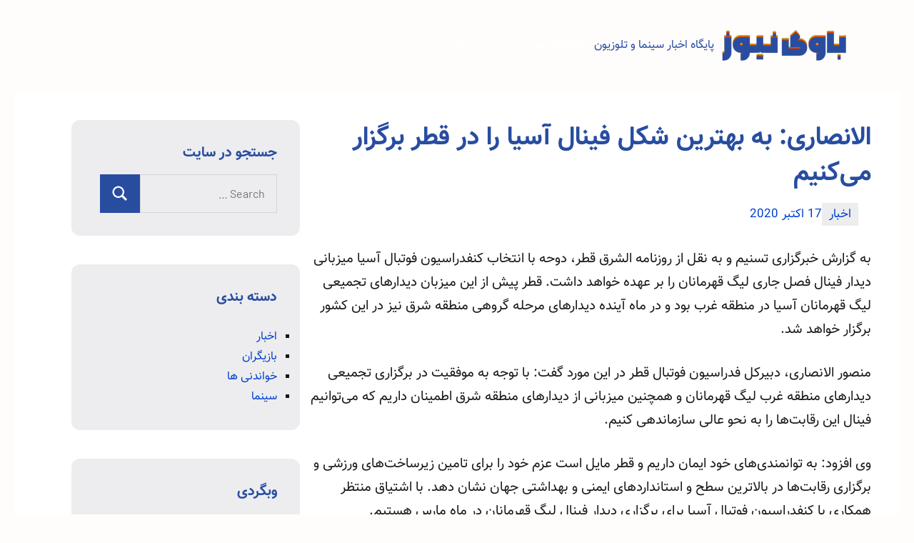

--- FILE ---
content_type: text/html; charset=UTF-8
request_url: https://www.bavi-news.ir/news/%D8%A7%D9%84%D8%A7%D9%86%D8%B5%D8%A7%D8%B1%DB%8C-%D8%A8%D9%87-%D8%A8%D9%87%D8%AA%D8%B1%DB%8C%D9%86-%D8%B4%DA%A9%D9%84-%D9%81%DB%8C%D9%86%D8%A7%D9%84-%D8%A2%D8%B3%DB%8C%D8%A7-%D8%B1%D8%A7-%D8%AF%D8%B1/
body_size: 12903
content:
<!DOCTYPE html>
<html dir="rtl" lang="fa-IR" prefix="og: https://ogp.me/ns#">

<head>
<meta charset="UTF-8">
<meta name="viewport" content="width=device-width, initial-scale=1">
<link rel="profile" href="http://gmpg.org/xfn/11">

    <style>
        #wpadminbar #wp-admin-bar-p404_free_top_button .ab-icon:before {
            content: "\f103";
            color: red;
            top: 2px;
        }
    </style>

<!-- بهینه‌سازی موتور جستجو توسط Rank Math - https://rankmath.com/ -->
<title>الانصاری: به بهترین شکل فینال آسیا را در قطر برگزار می‌کنیم</title>
<meta name="description" content="به گزارش خبرگزاری تسنیم و به نقل از روزنامه الشرق قطر، دوحه با انتخاب کنفدراسیون فوتبال آسیا میزبانی دیدار فینال فصل جاری لیگ قهرمانان را بر عهده خواهد داشت."/>
<meta name="robots" content="follow, index, max-snippet:-1, max-video-preview:-1, max-image-preview:large"/>
<link rel="canonical" href="https://www.bavi-news.ir/news/%d8%a7%d9%84%d8%a7%d9%86%d8%b5%d8%a7%d8%b1%db%8c-%d8%a8%d9%87-%d8%a8%d9%87%d8%aa%d8%b1%db%8c%d9%86-%d8%b4%da%a9%d9%84-%d9%81%db%8c%d9%86%d8%a7%d9%84-%d8%a2%d8%b3%db%8c%d8%a7-%d8%b1%d8%a7-%d8%af%d8%b1/" />
<meta property="og:locale" content="fa_IR" />
<meta property="og:type" content="article" />
<meta property="og:title" content="الانصاری: به بهترین شکل فینال آسیا را در قطر برگزار می‌کنیم" />
<meta property="og:description" content="به گزارش خبرگزاری تسنیم و به نقل از روزنامه الشرق قطر، دوحه با انتخاب کنفدراسیون فوتبال آسیا میزبانی دیدار فینال فصل جاری لیگ قهرمانان را بر عهده خواهد داشت." />
<meta property="og:url" content="https://www.bavi-news.ir/news/%d8%a7%d9%84%d8%a7%d9%86%d8%b5%d8%a7%d8%b1%db%8c-%d8%a8%d9%87-%d8%a8%d9%87%d8%aa%d8%b1%db%8c%d9%86-%d8%b4%da%a9%d9%84-%d9%81%db%8c%d9%86%d8%a7%d9%84-%d8%a2%d8%b3%db%8c%d8%a7-%d8%b1%d8%a7-%d8%af%d8%b1/" />
<meta property="og:site_name" content="باوی نیوز" />
<meta property="article:section" content="اخبار" />
<meta property="article:published_time" content="2020-10-17T10:00:05+03:30" />
<meta name="twitter:card" content="summary_large_image" />
<meta name="twitter:title" content="الانصاری: به بهترین شکل فینال آسیا را در قطر برگزار می‌کنیم" />
<meta name="twitter:description" content="به گزارش خبرگزاری تسنیم و به نقل از روزنامه الشرق قطر، دوحه با انتخاب کنفدراسیون فوتبال آسیا میزبانی دیدار فینال فصل جاری لیگ قهرمانان را بر عهده خواهد داشت." />
<meta name="twitter:label1" content="نویسنده" />
<meta name="twitter:data1" content="bavinews" />
<meta name="twitter:label2" content="زمان خواندن" />
<meta name="twitter:data2" content="1 دقیقه" />
<script type="application/ld+json" class="rank-math-schema">{"@context":"https://schema.org","@graph":[{"@type":["Person","Organization"],"@id":"https://www.bavi-news.ir/#person","name":"bavinews","logo":{"@type":"ImageObject","@id":"https://www.bavi-news.ir/#logo","url":"http://www.bavi-news.ir/wp-content/uploads/2021/03/bavi-logo.png","contentUrl":"http://www.bavi-news.ir/wp-content/uploads/2021/03/bavi-logo.png","caption":"\u0628\u0627\u0648\u06cc \u0646\u06cc\u0648\u0632","inLanguage":"fa-IR","width":"200","height":"64"},"image":{"@type":"ImageObject","@id":"https://www.bavi-news.ir/#logo","url":"http://www.bavi-news.ir/wp-content/uploads/2021/03/bavi-logo.png","contentUrl":"http://www.bavi-news.ir/wp-content/uploads/2021/03/bavi-logo.png","caption":"\u0628\u0627\u0648\u06cc \u0646\u06cc\u0648\u0632","inLanguage":"fa-IR","width":"200","height":"64"}},{"@type":"WebSite","@id":"https://www.bavi-news.ir/#website","url":"https://www.bavi-news.ir","name":"\u0628\u0627\u0648\u06cc \u0646\u06cc\u0648\u0632","publisher":{"@id":"https://www.bavi-news.ir/#person"},"inLanguage":"fa-IR"},{"@type":"BreadcrumbList","@id":"https://www.bavi-news.ir/news/%d8%a7%d9%84%d8%a7%d9%86%d8%b5%d8%a7%d8%b1%db%8c-%d8%a8%d9%87-%d8%a8%d9%87%d8%aa%d8%b1%db%8c%d9%86-%d8%b4%da%a9%d9%84-%d9%81%db%8c%d9%86%d8%a7%d9%84-%d8%a2%d8%b3%db%8c%d8%a7-%d8%b1%d8%a7-%d8%af%d8%b1/#breadcrumb","itemListElement":[{"@type":"ListItem","position":"1","item":{"@id":"https://www.bavi-news.ir","name":"\u062e\u0627\u0646\u0647"}},{"@type":"ListItem","position":"2","item":{"@id":"https://www.bavi-news.ir/news/%d8%a7%d9%84%d8%a7%d9%86%d8%b5%d8%a7%d8%b1%db%8c-%d8%a8%d9%87-%d8%a8%d9%87%d8%aa%d8%b1%db%8c%d9%86-%d8%b4%da%a9%d9%84-%d9%81%db%8c%d9%86%d8%a7%d9%84-%d8%a2%d8%b3%db%8c%d8%a7-%d8%b1%d8%a7-%d8%af%d8%b1/","name":"\u0627\u0644\u0627\u0646\u0635\u0627\u0631\u06cc: \u0628\u0647 \u0628\u0647\u062a\u0631\u06cc\u0646 \u0634\u06a9\u0644 \u0641\u06cc\u0646\u0627\u0644 \u0622\u0633\u06cc\u0627 \u0631\u0627 \u062f\u0631 \u0642\u0637\u0631 \u0628\u0631\u06af\u0632\u0627\u0631 \u0645\u06cc\u200c\u06a9\u0646\u06cc\u0645"}}]},{"@type":"WebPage","@id":"https://www.bavi-news.ir/news/%d8%a7%d9%84%d8%a7%d9%86%d8%b5%d8%a7%d8%b1%db%8c-%d8%a8%d9%87-%d8%a8%d9%87%d8%aa%d8%b1%db%8c%d9%86-%d8%b4%da%a9%d9%84-%d9%81%db%8c%d9%86%d8%a7%d9%84-%d8%a2%d8%b3%db%8c%d8%a7-%d8%b1%d8%a7-%d8%af%d8%b1/#webpage","url":"https://www.bavi-news.ir/news/%d8%a7%d9%84%d8%a7%d9%86%d8%b5%d8%a7%d8%b1%db%8c-%d8%a8%d9%87-%d8%a8%d9%87%d8%aa%d8%b1%db%8c%d9%86-%d8%b4%da%a9%d9%84-%d9%81%db%8c%d9%86%d8%a7%d9%84-%d8%a2%d8%b3%db%8c%d8%a7-%d8%b1%d8%a7-%d8%af%d8%b1/","name":"\u0627\u0644\u0627\u0646\u0635\u0627\u0631\u06cc: \u0628\u0647 \u0628\u0647\u062a\u0631\u06cc\u0646 \u0634\u06a9\u0644 \u0641\u06cc\u0646\u0627\u0644 \u0622\u0633\u06cc\u0627 \u0631\u0627 \u062f\u0631 \u0642\u0637\u0631 \u0628\u0631\u06af\u0632\u0627\u0631 \u0645\u06cc\u200c\u06a9\u0646\u06cc\u0645","datePublished":"2020-10-17T10:00:05+03:30","dateModified":"2020-10-17T10:00:05+03:30","isPartOf":{"@id":"https://www.bavi-news.ir/#website"},"inLanguage":"fa-IR","breadcrumb":{"@id":"https://www.bavi-news.ir/news/%d8%a7%d9%84%d8%a7%d9%86%d8%b5%d8%a7%d8%b1%db%8c-%d8%a8%d9%87-%d8%a8%d9%87%d8%aa%d8%b1%db%8c%d9%86-%d8%b4%da%a9%d9%84-%d9%81%db%8c%d9%86%d8%a7%d9%84-%d8%a2%d8%b3%db%8c%d8%a7-%d8%b1%d8%a7-%d8%af%d8%b1/#breadcrumb"}},{"@type":"Person","@id":"https://www.bavi-news.ir/news/%d8%a7%d9%84%d8%a7%d9%86%d8%b5%d8%a7%d8%b1%db%8c-%d8%a8%d9%87-%d8%a8%d9%87%d8%aa%d8%b1%db%8c%d9%86-%d8%b4%da%a9%d9%84-%d9%81%db%8c%d9%86%d8%a7%d9%84-%d8%a2%d8%b3%db%8c%d8%a7-%d8%b1%d8%a7-%d8%af%d8%b1/#author","name":"bavinews","image":{"@type":"ImageObject","@id":"https://secure.gravatar.com/avatar/be8096a25720434e7e7d3f533c16b4af54971b2d85257aeea411291a5b4bbd68?s=96&amp;d=mm&amp;r=g","url":"https://secure.gravatar.com/avatar/be8096a25720434e7e7d3f533c16b4af54971b2d85257aeea411291a5b4bbd68?s=96&amp;d=mm&amp;r=g","caption":"bavinews","inLanguage":"fa-IR"},"sameAs":["http://bavi-news.ir"]},{"@type":"BlogPosting","headline":"\u0627\u0644\u0627\u0646\u0635\u0627\u0631\u06cc: \u0628\u0647 \u0628\u0647\u062a\u0631\u06cc\u0646 \u0634\u06a9\u0644 \u0641\u06cc\u0646\u0627\u0644 \u0622\u0633\u06cc\u0627 \u0631\u0627 \u062f\u0631 \u0642\u0637\u0631 \u0628\u0631\u06af\u0632\u0627\u0631 \u0645\u06cc\u200c\u06a9\u0646\u06cc\u0645","datePublished":"2020-10-17T10:00:05+03:30","dateModified":"2020-10-17T10:00:05+03:30","author":{"@id":"https://www.bavi-news.ir/news/%d8%a7%d9%84%d8%a7%d9%86%d8%b5%d8%a7%d8%b1%db%8c-%d8%a8%d9%87-%d8%a8%d9%87%d8%aa%d8%b1%db%8c%d9%86-%d8%b4%da%a9%d9%84-%d9%81%db%8c%d9%86%d8%a7%d9%84-%d8%a2%d8%b3%db%8c%d8%a7-%d8%b1%d8%a7-%d8%af%d8%b1/#author","name":"bavinews"},"publisher":{"@id":"https://www.bavi-news.ir/#person"},"description":"\u0628\u0647 \u06af\u0632\u0627\u0631\u0634 \u062e\u0628\u0631\u06af\u0632\u0627\u0631\u06cc \u062a\u0633\u0646\u06cc\u0645 \u0648 \u0628\u0647 \u0646\u0642\u0644 \u0627\u0632 \u0631\u0648\u0632\u0646\u0627\u0645\u0647 \u0627\u0644\u0634\u0631\u0642 \u0642\u0637\u0631\u060c \u062f\u0648\u062d\u0647 \u0628\u0627 \u0627\u0646\u062a\u062e\u0627\u0628 \u06a9\u0646\u0641\u062f\u0631\u0627\u0633\u06cc\u0648\u0646 \u0641\u0648\u062a\u0628\u0627\u0644 \u0622\u0633\u06cc\u0627 \u0645\u06cc\u0632\u0628\u0627\u0646\u06cc \u062f\u06cc\u062f\u0627\u0631 \u0641\u06cc\u0646\u0627\u0644 \u0641\u0635\u0644 \u062c\u0627\u0631\u06cc \u0644\u06cc\u06af \u0642\u0647\u0631\u0645\u0627\u0646\u0627\u0646 \u0631\u0627 \u0628\u0631 \u0639\u0647\u062f\u0647 \u062e\u0648\u0627\u0647\u062f \u062f\u0627\u0634\u062a.","name":"\u0627\u0644\u0627\u0646\u0635\u0627\u0631\u06cc: \u0628\u0647 \u0628\u0647\u062a\u0631\u06cc\u0646 \u0634\u06a9\u0644 \u0641\u06cc\u0646\u0627\u0644 \u0622\u0633\u06cc\u0627 \u0631\u0627 \u062f\u0631 \u0642\u0637\u0631 \u0628\u0631\u06af\u0632\u0627\u0631 \u0645\u06cc\u200c\u06a9\u0646\u06cc\u0645","@id":"https://www.bavi-news.ir/news/%d8%a7%d9%84%d8%a7%d9%86%d8%b5%d8%a7%d8%b1%db%8c-%d8%a8%d9%87-%d8%a8%d9%87%d8%aa%d8%b1%db%8c%d9%86-%d8%b4%da%a9%d9%84-%d9%81%db%8c%d9%86%d8%a7%d9%84-%d8%a2%d8%b3%db%8c%d8%a7-%d8%b1%d8%a7-%d8%af%d8%b1/#richSnippet","isPartOf":{"@id":"https://www.bavi-news.ir/news/%d8%a7%d9%84%d8%a7%d9%86%d8%b5%d8%a7%d8%b1%db%8c-%d8%a8%d9%87-%d8%a8%d9%87%d8%aa%d8%b1%db%8c%d9%86-%d8%b4%da%a9%d9%84-%d9%81%db%8c%d9%86%d8%a7%d9%84-%d8%a2%d8%b3%db%8c%d8%a7-%d8%b1%d8%a7-%d8%af%d8%b1/#webpage"},"inLanguage":"fa-IR","mainEntityOfPage":{"@id":"https://www.bavi-news.ir/news/%d8%a7%d9%84%d8%a7%d9%86%d8%b5%d8%a7%d8%b1%db%8c-%d8%a8%d9%87-%d8%a8%d9%87%d8%aa%d8%b1%db%8c%d9%86-%d8%b4%da%a9%d9%84-%d9%81%db%8c%d9%86%d8%a7%d9%84-%d8%a2%d8%b3%db%8c%d8%a7-%d8%b1%d8%a7-%d8%af%d8%b1/#webpage"}}]}</script>
<!-- /افزونه سئو ورپرس Rank Math -->

<link rel="alternate" type="application/rss+xml" title="باوی نیوز &raquo; خوراک" href="https://www.bavi-news.ir/feed/" />
<link rel="alternate" type="application/rss+xml" title="باوی نیوز &raquo; خوراک دیدگاه‌ها" href="https://www.bavi-news.ir/comments/feed/" />
<link rel="alternate" title="oEmbed (JSON)" type="application/json+oembed" href="https://www.bavi-news.ir/wp-json/oembed/1.0/embed?url=https%3A%2F%2Fwww.bavi-news.ir%2Fnews%2F%25d8%25a7%25d9%2584%25d8%25a7%25d9%2586%25d8%25b5%25d8%25a7%25d8%25b1%25db%258c-%25d8%25a8%25d9%2587-%25d8%25a8%25d9%2587%25d8%25aa%25d8%25b1%25db%258c%25d9%2586-%25d8%25b4%25da%25a9%25d9%2584-%25d9%2581%25db%258c%25d9%2586%25d8%25a7%25d9%2584-%25d8%25a2%25d8%25b3%25db%258c%25d8%25a7-%25d8%25b1%25d8%25a7-%25d8%25af%25d8%25b1%2F" />
<link rel="alternate" title="oEmbed (XML)" type="text/xml+oembed" href="https://www.bavi-news.ir/wp-json/oembed/1.0/embed?url=https%3A%2F%2Fwww.bavi-news.ir%2Fnews%2F%25d8%25a7%25d9%2584%25d8%25a7%25d9%2586%25d8%25b5%25d8%25a7%25d8%25b1%25db%258c-%25d8%25a8%25d9%2587-%25d8%25a8%25d9%2587%25d8%25aa%25d8%25b1%25db%258c%25d9%2586-%25d8%25b4%25da%25a9%25d9%2584-%25d9%2581%25db%258c%25d9%2586%25d8%25a7%25d9%2584-%25d8%25a2%25d8%25b3%25db%258c%25d8%25a7-%25d8%25b1%25d8%25a7-%25d8%25af%25d8%25b1%2F&#038;format=xml" />
<style id='wp-img-auto-sizes-contain-inline-css' type='text/css'>
img:is([sizes=auto i],[sizes^="auto," i]){contain-intrinsic-size:3000px 1500px}
/*# sourceURL=wp-img-auto-sizes-contain-inline-css */
</style>
<link rel='stylesheet' id='occasio-theme-fonts-css' href='https://www.bavi-news.ir/wp-content/fonts/0069d9f013e43f287e3256fb409787c1.css?ver=20201110' type='text/css' media='all' />
<style id='wp-emoji-styles-inline-css' type='text/css'>

	img.wp-smiley, img.emoji {
		display: inline !important;
		border: none !important;
		box-shadow: none !important;
		height: 1em !important;
		width: 1em !important;
		margin: 0 0.07em !important;
		vertical-align: -0.1em !important;
		background: none !important;
		padding: 0 !important;
	}
/*# sourceURL=wp-emoji-styles-inline-css */
</style>
<style id='wp-block-library-inline-css' type='text/css'>
:root{--wp-block-synced-color:#7a00df;--wp-block-synced-color--rgb:122,0,223;--wp-bound-block-color:var(--wp-block-synced-color);--wp-editor-canvas-background:#ddd;--wp-admin-theme-color:#007cba;--wp-admin-theme-color--rgb:0,124,186;--wp-admin-theme-color-darker-10:#006ba1;--wp-admin-theme-color-darker-10--rgb:0,107,160.5;--wp-admin-theme-color-darker-20:#005a87;--wp-admin-theme-color-darker-20--rgb:0,90,135;--wp-admin-border-width-focus:2px}@media (min-resolution:192dpi){:root{--wp-admin-border-width-focus:1.5px}}.wp-element-button{cursor:pointer}:root .has-very-light-gray-background-color{background-color:#eee}:root .has-very-dark-gray-background-color{background-color:#313131}:root .has-very-light-gray-color{color:#eee}:root .has-very-dark-gray-color{color:#313131}:root .has-vivid-green-cyan-to-vivid-cyan-blue-gradient-background{background:linear-gradient(135deg,#00d084,#0693e3)}:root .has-purple-crush-gradient-background{background:linear-gradient(135deg,#34e2e4,#4721fb 50%,#ab1dfe)}:root .has-hazy-dawn-gradient-background{background:linear-gradient(135deg,#faaca8,#dad0ec)}:root .has-subdued-olive-gradient-background{background:linear-gradient(135deg,#fafae1,#67a671)}:root .has-atomic-cream-gradient-background{background:linear-gradient(135deg,#fdd79a,#004a59)}:root .has-nightshade-gradient-background{background:linear-gradient(135deg,#330968,#31cdcf)}:root .has-midnight-gradient-background{background:linear-gradient(135deg,#020381,#2874fc)}:root{--wp--preset--font-size--normal:16px;--wp--preset--font-size--huge:42px}.has-regular-font-size{font-size:1em}.has-larger-font-size{font-size:2.625em}.has-normal-font-size{font-size:var(--wp--preset--font-size--normal)}.has-huge-font-size{font-size:var(--wp--preset--font-size--huge)}.has-text-align-center{text-align:center}.has-text-align-left{text-align:left}.has-text-align-right{text-align:right}.has-fit-text{white-space:nowrap!important}#end-resizable-editor-section{display:none}.aligncenter{clear:both}.items-justified-left{justify-content:flex-start}.items-justified-center{justify-content:center}.items-justified-right{justify-content:flex-end}.items-justified-space-between{justify-content:space-between}.screen-reader-text{border:0;clip-path:inset(50%);height:1px;margin:-1px;overflow:hidden;padding:0;position:absolute;width:1px;word-wrap:normal!important}.screen-reader-text:focus{background-color:#ddd;clip-path:none;color:#444;display:block;font-size:1em;height:auto;left:5px;line-height:normal;padding:15px 23px 14px;text-decoration:none;top:5px;width:auto;z-index:100000}html :where(.has-border-color){border-style:solid}html :where([style*=border-top-color]){border-top-style:solid}html :where([style*=border-right-color]){border-right-style:solid}html :where([style*=border-bottom-color]){border-bottom-style:solid}html :where([style*=border-left-color]){border-left-style:solid}html :where([style*=border-width]){border-style:solid}html :where([style*=border-top-width]){border-top-style:solid}html :where([style*=border-right-width]){border-right-style:solid}html :where([style*=border-bottom-width]){border-bottom-style:solid}html :where([style*=border-left-width]){border-left-style:solid}html :where(img[class*=wp-image-]){height:auto;max-width:100%}:where(figure){margin:0 0 1em}html :where(.is-position-sticky){--wp-admin--admin-bar--position-offset:var(--wp-admin--admin-bar--height,0px)}@media screen and (max-width:600px){html :where(.is-position-sticky){--wp-admin--admin-bar--position-offset:0px}}

/*# sourceURL=wp-block-library-inline-css */
</style><style id='global-styles-inline-css' type='text/css'>
:root{--wp--preset--aspect-ratio--square: 1;--wp--preset--aspect-ratio--4-3: 4/3;--wp--preset--aspect-ratio--3-4: 3/4;--wp--preset--aspect-ratio--3-2: 3/2;--wp--preset--aspect-ratio--2-3: 2/3;--wp--preset--aspect-ratio--16-9: 16/9;--wp--preset--aspect-ratio--9-16: 9/16;--wp--preset--color--black: #000000;--wp--preset--color--cyan-bluish-gray: #abb8c3;--wp--preset--color--white: #ffffff;--wp--preset--color--pale-pink: #f78da7;--wp--preset--color--vivid-red: #cf2e2e;--wp--preset--color--luminous-vivid-orange: #ff6900;--wp--preset--color--luminous-vivid-amber: #fcb900;--wp--preset--color--light-green-cyan: #7bdcb5;--wp--preset--color--vivid-green-cyan: #00d084;--wp--preset--color--pale-cyan-blue: #8ed1fc;--wp--preset--color--vivid-cyan-blue: #0693e3;--wp--preset--color--vivid-purple: #9b51e0;--wp--preset--color--primary: #2a4861;--wp--preset--color--secondary: #5d7b94;--wp--preset--color--tertiary: #90aec7;--wp--preset--color--accent: #60945d;--wp--preset--color--highlight: #915d94;--wp--preset--color--light-gray: #ededef;--wp--preset--color--gray: #84848f;--wp--preset--color--dark-gray: #24242f;--wp--preset--gradient--vivid-cyan-blue-to-vivid-purple: linear-gradient(135deg,rgb(6,147,227) 0%,rgb(155,81,224) 100%);--wp--preset--gradient--light-green-cyan-to-vivid-green-cyan: linear-gradient(135deg,rgb(122,220,180) 0%,rgb(0,208,130) 100%);--wp--preset--gradient--luminous-vivid-amber-to-luminous-vivid-orange: linear-gradient(135deg,rgb(252,185,0) 0%,rgb(255,105,0) 100%);--wp--preset--gradient--luminous-vivid-orange-to-vivid-red: linear-gradient(135deg,rgb(255,105,0) 0%,rgb(207,46,46) 100%);--wp--preset--gradient--very-light-gray-to-cyan-bluish-gray: linear-gradient(135deg,rgb(238,238,238) 0%,rgb(169,184,195) 100%);--wp--preset--gradient--cool-to-warm-spectrum: linear-gradient(135deg,rgb(74,234,220) 0%,rgb(151,120,209) 20%,rgb(207,42,186) 40%,rgb(238,44,130) 60%,rgb(251,105,98) 80%,rgb(254,248,76) 100%);--wp--preset--gradient--blush-light-purple: linear-gradient(135deg,rgb(255,206,236) 0%,rgb(152,150,240) 100%);--wp--preset--gradient--blush-bordeaux: linear-gradient(135deg,rgb(254,205,165) 0%,rgb(254,45,45) 50%,rgb(107,0,62) 100%);--wp--preset--gradient--luminous-dusk: linear-gradient(135deg,rgb(255,203,112) 0%,rgb(199,81,192) 50%,rgb(65,88,208) 100%);--wp--preset--gradient--pale-ocean: linear-gradient(135deg,rgb(255,245,203) 0%,rgb(182,227,212) 50%,rgb(51,167,181) 100%);--wp--preset--gradient--electric-grass: linear-gradient(135deg,rgb(202,248,128) 0%,rgb(113,206,126) 100%);--wp--preset--gradient--midnight: linear-gradient(135deg,rgb(2,3,129) 0%,rgb(40,116,252) 100%);--wp--preset--font-size--small: 16px;--wp--preset--font-size--medium: 24px;--wp--preset--font-size--large: 36px;--wp--preset--font-size--x-large: 42px;--wp--preset--font-size--extra-large: 48px;--wp--preset--font-size--huge: 64px;--wp--preset--spacing--20: 0.44rem;--wp--preset--spacing--30: 0.67rem;--wp--preset--spacing--40: 1rem;--wp--preset--spacing--50: 1.5rem;--wp--preset--spacing--60: 2.25rem;--wp--preset--spacing--70: 3.38rem;--wp--preset--spacing--80: 5.06rem;--wp--preset--shadow--natural: 6px 6px 9px rgba(0, 0, 0, 0.2);--wp--preset--shadow--deep: 12px 12px 50px rgba(0, 0, 0, 0.4);--wp--preset--shadow--sharp: 6px 6px 0px rgba(0, 0, 0, 0.2);--wp--preset--shadow--outlined: 6px 6px 0px -3px rgb(255, 255, 255), 6px 6px rgb(0, 0, 0);--wp--preset--shadow--crisp: 6px 6px 0px rgb(0, 0, 0);}:where(.is-layout-flex){gap: 0.5em;}:where(.is-layout-grid){gap: 0.5em;}body .is-layout-flex{display: flex;}.is-layout-flex{flex-wrap: wrap;align-items: center;}.is-layout-flex > :is(*, div){margin: 0;}body .is-layout-grid{display: grid;}.is-layout-grid > :is(*, div){margin: 0;}:where(.wp-block-columns.is-layout-flex){gap: 2em;}:where(.wp-block-columns.is-layout-grid){gap: 2em;}:where(.wp-block-post-template.is-layout-flex){gap: 1.25em;}:where(.wp-block-post-template.is-layout-grid){gap: 1.25em;}.has-black-color{color: var(--wp--preset--color--black) !important;}.has-cyan-bluish-gray-color{color: var(--wp--preset--color--cyan-bluish-gray) !important;}.has-white-color{color: var(--wp--preset--color--white) !important;}.has-pale-pink-color{color: var(--wp--preset--color--pale-pink) !important;}.has-vivid-red-color{color: var(--wp--preset--color--vivid-red) !important;}.has-luminous-vivid-orange-color{color: var(--wp--preset--color--luminous-vivid-orange) !important;}.has-luminous-vivid-amber-color{color: var(--wp--preset--color--luminous-vivid-amber) !important;}.has-light-green-cyan-color{color: var(--wp--preset--color--light-green-cyan) !important;}.has-vivid-green-cyan-color{color: var(--wp--preset--color--vivid-green-cyan) !important;}.has-pale-cyan-blue-color{color: var(--wp--preset--color--pale-cyan-blue) !important;}.has-vivid-cyan-blue-color{color: var(--wp--preset--color--vivid-cyan-blue) !important;}.has-vivid-purple-color{color: var(--wp--preset--color--vivid-purple) !important;}.has-black-background-color{background-color: var(--wp--preset--color--black) !important;}.has-cyan-bluish-gray-background-color{background-color: var(--wp--preset--color--cyan-bluish-gray) !important;}.has-white-background-color{background-color: var(--wp--preset--color--white) !important;}.has-pale-pink-background-color{background-color: var(--wp--preset--color--pale-pink) !important;}.has-vivid-red-background-color{background-color: var(--wp--preset--color--vivid-red) !important;}.has-luminous-vivid-orange-background-color{background-color: var(--wp--preset--color--luminous-vivid-orange) !important;}.has-luminous-vivid-amber-background-color{background-color: var(--wp--preset--color--luminous-vivid-amber) !important;}.has-light-green-cyan-background-color{background-color: var(--wp--preset--color--light-green-cyan) !important;}.has-vivid-green-cyan-background-color{background-color: var(--wp--preset--color--vivid-green-cyan) !important;}.has-pale-cyan-blue-background-color{background-color: var(--wp--preset--color--pale-cyan-blue) !important;}.has-vivid-cyan-blue-background-color{background-color: var(--wp--preset--color--vivid-cyan-blue) !important;}.has-vivid-purple-background-color{background-color: var(--wp--preset--color--vivid-purple) !important;}.has-black-border-color{border-color: var(--wp--preset--color--black) !important;}.has-cyan-bluish-gray-border-color{border-color: var(--wp--preset--color--cyan-bluish-gray) !important;}.has-white-border-color{border-color: var(--wp--preset--color--white) !important;}.has-pale-pink-border-color{border-color: var(--wp--preset--color--pale-pink) !important;}.has-vivid-red-border-color{border-color: var(--wp--preset--color--vivid-red) !important;}.has-luminous-vivid-orange-border-color{border-color: var(--wp--preset--color--luminous-vivid-orange) !important;}.has-luminous-vivid-amber-border-color{border-color: var(--wp--preset--color--luminous-vivid-amber) !important;}.has-light-green-cyan-border-color{border-color: var(--wp--preset--color--light-green-cyan) !important;}.has-vivid-green-cyan-border-color{border-color: var(--wp--preset--color--vivid-green-cyan) !important;}.has-pale-cyan-blue-border-color{border-color: var(--wp--preset--color--pale-cyan-blue) !important;}.has-vivid-cyan-blue-border-color{border-color: var(--wp--preset--color--vivid-cyan-blue) !important;}.has-vivid-purple-border-color{border-color: var(--wp--preset--color--vivid-purple) !important;}.has-vivid-cyan-blue-to-vivid-purple-gradient-background{background: var(--wp--preset--gradient--vivid-cyan-blue-to-vivid-purple) !important;}.has-light-green-cyan-to-vivid-green-cyan-gradient-background{background: var(--wp--preset--gradient--light-green-cyan-to-vivid-green-cyan) !important;}.has-luminous-vivid-amber-to-luminous-vivid-orange-gradient-background{background: var(--wp--preset--gradient--luminous-vivid-amber-to-luminous-vivid-orange) !important;}.has-luminous-vivid-orange-to-vivid-red-gradient-background{background: var(--wp--preset--gradient--luminous-vivid-orange-to-vivid-red) !important;}.has-very-light-gray-to-cyan-bluish-gray-gradient-background{background: var(--wp--preset--gradient--very-light-gray-to-cyan-bluish-gray) !important;}.has-cool-to-warm-spectrum-gradient-background{background: var(--wp--preset--gradient--cool-to-warm-spectrum) !important;}.has-blush-light-purple-gradient-background{background: var(--wp--preset--gradient--blush-light-purple) !important;}.has-blush-bordeaux-gradient-background{background: var(--wp--preset--gradient--blush-bordeaux) !important;}.has-luminous-dusk-gradient-background{background: var(--wp--preset--gradient--luminous-dusk) !important;}.has-pale-ocean-gradient-background{background: var(--wp--preset--gradient--pale-ocean) !important;}.has-electric-grass-gradient-background{background: var(--wp--preset--gradient--electric-grass) !important;}.has-midnight-gradient-background{background: var(--wp--preset--gradient--midnight) !important;}.has-small-font-size{font-size: var(--wp--preset--font-size--small) !important;}.has-medium-font-size{font-size: var(--wp--preset--font-size--medium) !important;}.has-large-font-size{font-size: var(--wp--preset--font-size--large) !important;}.has-x-large-font-size{font-size: var(--wp--preset--font-size--x-large) !important;}
/*# sourceURL=global-styles-inline-css */
</style>

<style id='classic-theme-styles-inline-css' type='text/css'>
/*! This file is auto-generated */
.wp-block-button__link{color:#fff;background-color:#32373c;border-radius:9999px;box-shadow:none;text-decoration:none;padding:calc(.667em + 2px) calc(1.333em + 2px);font-size:1.125em}.wp-block-file__button{background:#32373c;color:#fff;text-decoration:none}
/*# sourceURL=/wp-includes/css/classic-themes.min.css */
</style>
<link rel='stylesheet' id='occasio-stylesheet-css' href='https://www.bavi-news.ir/wp-content/themes/occasio/style.css?ver=1.0.4' type='text/css' media='all' />
<script type="text/javascript" src="https://www.bavi-news.ir/wp-includes/js/jquery/jquery.min.js?ver=3.7.1" id="jquery-core-js"></script>
<script type="text/javascript" src="https://www.bavi-news.ir/wp-includes/js/jquery/jquery-migrate.min.js?ver=3.4.1" id="jquery-migrate-js"></script>
<script type="text/javascript" src="https://www.bavi-news.ir/wp-content/themes/occasio/assets/js/svgxuse.min.js?ver=1.2.6" id="svgxuse-js"></script>
<link rel="https://api.w.org/" href="https://www.bavi-news.ir/wp-json/" /><link rel="alternate" title="JSON" type="application/json" href="https://www.bavi-news.ir/wp-json/wp/v2/posts/2231" /><link rel="EditURI" type="application/rsd+xml" title="RSD" href="https://www.bavi-news.ir/xmlrpc.php?rsd" />
<link rel="stylesheet" href="https://www.bavi-news.ir/wp-content/themes/occasio/rtl.css" type="text/css" media="screen" /><meta name="generator" content="WordPress 6.9" />
<link rel='shortlink' href='https://www.bavi-news.ir/?p=2231' />
<style type="text/css" id="custom-background-css">
body.custom-background { background-color: #fffcfc; }
</style>
	<link rel="icon" href="https://www.bavi-news.ir/wp-content/uploads/2021/03/cropped-bavi-m-32x32.png" sizes="32x32" />
<link rel="icon" href="https://www.bavi-news.ir/wp-content/uploads/2021/03/cropped-bavi-m-192x192.png" sizes="192x192" />
<link rel="apple-touch-icon" href="https://www.bavi-news.ir/wp-content/uploads/2021/03/cropped-bavi-m-180x180.png" />
<meta name="msapplication-TileImage" content="https://www.bavi-news.ir/wp-content/uploads/2021/03/cropped-bavi-m-270x270.png" />
		<style type="text/css" id="wp-custom-css">
			.site-header {
    background: transparent;
}
.site-description{color:#284DA0;}
.sidebar .widget{border-radius: 12px;
overflow: hidden;}		</style>
		</head>

<body class="rtl wp-singular post-template-default single single-post postid-2231 single-format-standard custom-background wp-custom-logo wp-theme-occasio wide-theme-layout has-sidebar site-title-hidden author-hidden comments-hidden is-blog-page">

	
	<div id="page" class="site">
		<a class="skip-link screen-reader-text" href="#content">Skip to content</a>

		
		<header id="masthead" class="site-header" role="banner">

			<div class="header-main">

				
			<div class="site-logo">
				<a href="https://www.bavi-news.ir/" class="custom-logo-link" rel="home"><img width="200" height="64" src="https://www.bavi-news.ir/wp-content/uploads/2021/03/bavi-logo.png" class="custom-logo" alt="باوی نیوز" decoding="async" /></a>			</div>

			
				
<div class="site-branding">

	
			<p class="site-title"><a href="https://www.bavi-news.ir/" rel="home">باوی نیوز</a></p>

			
			<p class="site-description">پایگاه اخبار سینما و تلوزیون</p>

			
</div><!-- .site-branding -->

				

	<button class="primary-menu-toggle menu-toggle" aria-controls="primary-menu" aria-expanded="false" >
		<svg class="icon icon-menu" aria-hidden="true" role="img"> <use xlink:href="https://www.bavi-news.ir/wp-content/themes/occasio/assets/icons/genericons-neue.svg#menu"></use> </svg><svg class="icon icon-close" aria-hidden="true" role="img"> <use xlink:href="https://www.bavi-news.ir/wp-content/themes/occasio/assets/icons/genericons-neue.svg#close"></use> </svg>		<span class="menu-toggle-text">Menu</span>
	</button>

	<div class="primary-navigation">

		<nav id="site-navigation" class="main-navigation"  role="navigation" aria-label="Primary Menu">

			<ul id="primary-menu" class="menu"><li id="menu-item-9" class="menu-item menu-item-type-custom menu-item-object-custom menu-item-home menu-item-9"><a href="http://www.bavi-news.ir">صفحه اصلی سایت</a></li>
<li id="menu-item-55" class="menu-item menu-item-type-post_type menu-item-object-page menu-item-55"><a href="https://www.bavi-news.ir/%d8%aa%d9%85%d8%a7%d8%b3-%d8%a8%d8%a7-%d9%85%d8%a7/">تماس با ما</a></li>
</ul>		</nav><!-- #site-navigation -->

	</div><!-- .primary-navigation -->



			</div><!-- .header-main -->

		</header><!-- #masthead -->

		
		
		<div id="content" class="site-content">

			<main id="main" class="site-main" role="main">

				
				
<article id="post-2231" class="post-2231 post type-post status-publish format-standard hentry category-news">

	
	<header class="post-header entry-header">

		<h1 class="post-title entry-title">الانصاری: به بهترین شکل فینال آسیا را در قطر برگزار می‌کنیم</h1>
		<div class="entry-meta"><div class="entry-categories"> <ul class="post-categories">
	<li><a href="https://www.bavi-news.ir/cat/news/" rel="category tag">اخبار</a></li></ul></div><span class="posted-on"><a href="https://www.bavi-news.ir/news/%d8%a7%d9%84%d8%a7%d9%86%d8%b5%d8%a7%d8%b1%db%8c-%d8%a8%d9%87-%d8%a8%d9%87%d8%aa%d8%b1%db%8c%d9%86-%d8%b4%da%a9%d9%84-%d9%81%db%8c%d9%86%d8%a7%d9%84-%d8%a2%d8%b3%db%8c%d8%a7-%d8%b1%d8%a7-%d8%af%d8%b1/" rel="bookmark"><time class="entry-date published updated" datetime="2020-10-17T10:00:05+03:30">17 اکتبر 2020</time></a></span><span class="posted-by"> <span class="author vcard"><a class="url fn n" href="https://www.bavi-news.ir/author/adminnss/" title="View all posts by bavinews" rel="author">bavinews</a></span></span></div>
		
	</header><!-- .entry-header -->

	
<div class="entry-content">

	<div data-readmoretitle="بیشتر بخوانید">
<p>به گزارش خبرگزاری تسنیم و به نقل از روزنامه الشرق قطر، دوحه با انتخاب کنفدراسیون فوتبال آسیا میزبانی دیدار فینال فصل جاری لیگ قهرمانان را بر عهده خواهد داشت. قطر پیش از این میزبان دیدارهای تجمیعی لیگ قهرمانان آسیا در منطقه غرب بود و در ماه آینده دیدارهای مرحله گروهی منطقه شرق نیز در این کشور برگزار خواهد شد.</p>
<p>منصور الانصاری، دبیرکل فدراسیون فوتبال قطر در این مورد گفت: با توجه به موفقیت در برگزاری تجمیعی دیدارهای منطقه غرب لیگ قهرمانان و همچنین میزبانی از دیدارهای منطقه شرق اطمینان داریم که می‌توانیم فینال این رقابت‌‌ها را به نحو عالی سازماندهی کنیم.</p>
<p>وی افزود: به توانمندی‌های خود ایمان داریم و قطر مایل است عزم خود را برای تامین زیرساخت‌های ورزشی و برگزاری رقابت‌ها در بالاترین سطح و استانداردهای ایمنی و بهداشتی جهان نشان دهد. با اشتیاق منتظر همکاری با کنفدراسیون فوتبال آسیا برای برگزاری دیدار فینال لیگ قهرمانان در ماه مارس هستیم.</p>
<p>پرسپولیس با شکست النصر عربستان در مرحله نیمه نهایی لیگ قهرمانان آسیا، صعود خود را به فینال رقابت‌ها به‌عنوان تیم برگزیده منطقه غرب قطعی کرد. تیم‌های منطقه شرق از 28 آبان تا 23 آذر در قطر به مصاف هم می‌روند تا حریف نماینده کشورمان مشخص شود. فینال رقابت‌ها روز 29 آذر برگزار خواهد شد.</p>
<p><span style="background-color:#319ddd; color:#ffffff">جدیدترین خبرها و تحلیل‌های ایران و جهان را در کانال تلگرامی تسنیم بخوانید. (کلیک کنید)</span></p>
<p> </p>
<p>انتهای پیام/</p>
</div>
<p>منبع مطلب: خبرگزاری تسنیم</p>
	
</div><!-- .entry-content -->


</article>

	<nav class="navigation post-navigation" aria-label="نوشته‌ها">
		<h2 class="screen-reader-text">راهبری نوشته</h2>
		<div class="nav-links"><div class="nav-previous"><a href="https://www.bavi-news.ir/news/%d9%84%d9%88%d8%b4%d8%a7%d9%85%d9%be%db%8c%d9%88%d9%86%d9%87-%d9%be%db%8c%d8%b1%d9%88%d8%b2%db%8c-%d9%82%d8%a7%d8%b7%d8%b9-%d9%be%d8%a7%d8%b1%db%8c%e2%80%8c%d8%b3%d9%86%e2%80%8c%da%98%d8%b1%d9%85/" rel="prev"><span class="nav-link-text">Previous Post</span><h3 class="entry-title">لوشامپیونه| پیروزی قاطع پاری‌سن‌ژرمن مقابل «نیم» 10 نفره</h3></a></div><div class="nav-next"><a href="https://www.bavi-news.ir/news/%d8%aa%d8%b5%d9%85%db%8c%d9%85-%d8%a8%d8%ad%d8%ab%e2%80%8c%d8%a8%d8%b1%d8%a7%d9%86%da%af%db%8c%d8%b2-%d8%af%d8%a7%d9%88%d8%b1-%d8%af%d8%b1-%d8%af%db%8c%d8%af%d8%a7%d8%b1-%d8%a7%d9%88%d8%b1%d8%aa%d9%88/" rel="next"><span class="nav-link-text">Next Post</span><h3 class="entry-title">تصمیم بحث‌برانگیز داور در دیدار اورتون &#8211; لیورپول/ پیکفورد قِسر در رفت + عکس</h3></a></div></div>
	</nav>
		</main><!-- #main -->

		
	<section id="secondary" class="sidebar widget-area" role="complementary">

		<div id="search-2" class="widget widget_search"><h3 class="widget-title">جستجو در سایت</h3>
<form role="search" method="get" class="search-form" action="https://www.bavi-news.ir/">
	<label>
		<span class="screen-reader-text">Search for:</span>
		<input type="search" class="search-field"
			placeholder="Search &hellip;"
			value="" name="s"
			title="Search for:" />
	</label>
	<button type="submit" class="search-submit">
		<svg class="icon icon-search" aria-hidden="true" role="img"> <use xlink:href="https://www.bavi-news.ir/wp-content/themes/occasio/assets/icons/genericons-neue.svg#search"></use> </svg>		<span class="screen-reader-text">Search</span>
	</button>
</form>
</div><div id="text-2" class="widget widget_text"><h3 class="widget-title">دسته بندی</h3>			<div class="textwidget"><ul>
<li class="cat-item cat-item-2"><a href="https://www.bavi-news.ir/news/">اخبار</a></li>
<li class="cat-item cat-item-6"><a href="https://www.bavi-news.ir/actors/">بازیگران</a></li>
<li class="cat-item cat-item-7"><a href="https://www.bavi-news.ir/fun/">خواندنی ها</a></li>
<li class="cat-item cat-item-1"><a href="https://www.bavi-news.ir/cinema/">سینما</a></li>
</ul>
</div>
		</div><div id="text-3" class="widget widget_text"><h3 class="widget-title">وبگردی</h3>			<div class="textwidget"><ul>
<li><a href="https://hexdl.com/asphalt-jungle-series/">سریال جنگل آسفالت</a></li>
<li><a href="https://hexdl.com/viper-of-tehran-series/">سریال افعی تهران</a></li>
<li><a href="https://bit.ly/fthrcfe">سریال قهوه پدری مهران مدیری</a></li>
<li><a href="https://zaya.io/5rgih">سریال وحشی هکس دانلود</a></li>
</ul>
</div>
		</div>
		<div id="recent-posts-2" class="widget widget_recent_entries">
		<h3 class="widget-title">جدیدترین اخبار</h3>
		<ul>
											<li>
					<a href="https://www.bavi-news.ir/cinema/techniques-and-art-of-filmmaking/">10 تکنیک فیلمبرداری برای موفقیت در فیلمسازی</a>
									</li>
											<li>
					<a href="https://www.bavi-news.ir/cinema/%d8%af%d9%84%db%8c%d9%84-%d9%85%d8%b1%da%af-%d8%a8%d8%b1%d9%88%d8%b3%d9%84%db%8c-%d9%be%d8%b3-%d8%a7%d8%b2-%db%b5%db%b0-%d8%b3%d8%a7%d9%84-%d9%81%d8%a7%d8%b4-%d8%b4%d8%af/">دلیل مرگ بروسلی پس از ۵۰ سال فاش شد</a>
									</li>
											<li>
					<a href="https://www.bavi-news.ir/cinema/%d8%a7%d8%b7%d9%84%d8%a7%d8%b9%d8%a7%d8%aa-%da%a9%d8%a7%d9%85%d9%84-%d8%a7%d8%b2-%d8%b3%d8%b1%db%8c%d8%a7%d9%84-%d9%82%d9%87%d9%88%d9%87-%d9%be%d8%af%d8%b1%db%8c/">اطلاعات کامل از سریال قهوه پدری به کارگردانی مهران مدیری</a>
									</li>
											<li>
					<a href="https://www.bavi-news.ir/news/%da%a9%db%8c%d9%84%db%8c%d9%86-%d9%85%d9%88%d8%b1%d9%81%db%8c%d8%8c-%d9%86%d9%82%d8%b4-%d8%b4%d8%ae%d8%b5%db%8c%d8%aa-%d9%85%d9%86%d9%81%db%8c-%d8%af%d8%b1-%d8%a8%d8%a7%d8%b2%db%8c-far-cry-7-%d8%b1/">کیلین مورفی، نقش شخصیت منفی در بازی Far Cry 7 را ایفا میکند</a>
									</li>
											<li>
					<a href="https://www.bavi-news.ir/cinema/%d8%a2%d8%ba%d8%a7%d8%b2-%d9%81%db%8c%d9%84%d9%85%d8%a8%d8%b1%d8%af%d8%a7%d8%b1%db%8c-%d9%81%d8%b5%d9%84-%d8%af%d9%88%d9%85-%d8%b3%d8%b1%db%8c%d8%a7%d9%84-%d8%ac%d9%86%da%af%d9%84-%d8%a2%d8%b3%d9%81/">آغاز فیلمبرداری فصل دوم سریال جنگل آسفالت</a>
									</li>
											<li>
					<a href="https://www.bavi-news.ir/cinema/%d8%b3%d8%b1%db%8c%d8%a7%d9%84-%d8%ba%d8%b1%d8%a8%d8%aa-%d8%a7%d8%b2-%d8%a7%d9%85%d8%b1%d9%88%d8%b2-%db%b1%db%b9-%d9%85%d8%b1%d8%af%d8%a7%d8%af-%d8%af%d8%b1-%d8%b4%d8%a8%da%a9%d9%87-%d9%86%d9%85%d8%a7/">سریال غربت از امروز ۱۹ مرداد در شبکه نمایش خانگی پخش شد</a>
									</li>
											<li>
					<a href="https://www.bavi-news.ir/cinema/%d8%ac%d8%af%db%8c%d8%af%d8%aa%d8%b1%db%8c%d9%86-%d9%81%db%8c%d9%84%d9%85-%d9%87%d8%a7%db%8c-2024-%d9%85%d8%b9%d8%b1%d9%81%db%8c-%d9%88-%d8%a8%d8%b1%d8%b1%d8%b3%db%8c/">برترین فیلم های 2024 که انتظارشان را می‌کشیم + تاریخ اکران</a>
									</li>
											<li>
					<a href="https://www.bavi-news.ir/cinema/%d8%b4%d8%b1%d9%88%d8%b9-%d8%b3%d8%b1%db%8c%d8%a7%d9%84-%d8%ac%d9%86%da%af%d9%84-%d8%a2%d8%b3%d9%81%d8%a7%d9%84%d8%aa-%d8%ac%d8%af%db%8c%d8%af%d8%aa%d8%b1%db%8c%d9%86-%d8%a7%d8%ab%d8%b1-%d9%86%d9%85/">شروع سریال جنگل آسفالت : جدیدترین اثر نمایش خانگی</a>
									</li>
											<li>
					<a href="https://www.bavi-news.ir/sport/%d9%85%d8%b3%db%8c-%d8%a8%d8%b1%d8%a7%db%8c-%d8%b1%d9%88%d9%86%d8%a7%d9%84%d8%af%d9%88-%d8%a7%d9%87%d9%85%db%8c%d8%aa%db%8c-%d9%86%d8%af%d8%a7%d8%b4%d8%aa/">جرارد پیکه: مسی برای رونالدو اهمیتی نداشت</a>
									</li>
											<li>
					<a href="https://www.bavi-news.ir/sport/%d8%b1%da%a9%d9%88%d8%b1%d8%af-%d8%ac%d8%a7%d9%84%d8%a8-%d8%a2%d9%86%da%86%d9%84%d9%88%d8%aa%db%8c-%d8%af%d8%b1-%d8%b1%d8%a6%d8%a7%d9%84-%d9%85%d8%a7%d8%af%d8%b1%db%8c%d8%af/">رکورد جالب آنچلوتی در رئال مادرید</a>
									</li>
											<li>
					<a href="https://www.bavi-news.ir/sport/%d8%a7%d9%85%d8%a8%d8%a7%d9%be%d9%87-%d8%af%d8%b1-%d8%b1%d8%a6%d8%a7%d9%84-%d9%85%d8%a7%d8%af%d8%b1%db%8c%d8%af/">رییس لالیگا هم تایید کرد؛امباپه در رئال مادرید</a>
									</li>
											<li>
					<a href="https://www.bavi-news.ir/sport/%d9%be%db%8c%d8%b1%d9%88%d8%b2%db%8c-%d8%b3%d8%ae%d8%aa-%d8%a8%d8%a7%db%8c%d8%b1%d9%86-%d8%af%d8%b1-%d8%b4%d8%a8-%da%af%d9%84%d8%b2%d9%86%db%8c-%d9%87%d8%b1%db%8c-%da%a9%db%8c%d9%86/">پیروزی سخت بایرن در شب گلزنی هری کین و مصدومیت کومان</a>
									</li>
											<li>
					<a href="https://www.bavi-news.ir/sport/%d8%b1%d9%88%d9%86%d8%a7%d9%84%d8%af%d9%88-%d8%b3%d8%b1-%d8%b7%d9%84%d8%a7%db%8c%db%8c-%d8%aa%d8%b1%db%8c%d9%86/">رونالدو سر طلایی‌ ترین سر طلایی‌ تاریخ</a>
									</li>
											<li>
					<a href="https://www.bavi-news.ir/sport/%d8%a8%d8%b1%d8%af-%d9%be%d8%b1-%da%af%d9%84-%d8%a8%d8%a7%db%8c%d8%b1%d9%86-%d9%85%d9%88%d9%86%db%8c%d8%ae-%d9%85%d9%82%d8%a7%d8%a8%d9%84-%d8%a7%d8%b4%d8%aa%d9%88%d8%aa%da%af%d8%a7%d8%b1%d8%aa/">برد پر گل بایرن مونیخ مقابل اشتوتگارت</a>
									</li>
											<li>
					<a href="https://www.bavi-news.ir/sport/%d8%ae%d8%a8%d8%b1-%da%98%d8%a7%d9%88%db%8c-%d8%a8%d8%b1%d8%a7%db%8c-%d9%87%d9%88%d8%a7%d8%af%d8%a7%d8%b1%d8%a7%d9%86-%d8%a8%d8%a7%d8%b1%d8%b3%d9%84%d9%88%d9%86%d8%a7/">خبر هیجان‌ انگیز ژاوی به هواداران بارسلونا درباره بازگشت مسی</a>
									</li>
											<li>
					<a href="https://www.bavi-news.ir/sport/%d8%b3%d8%aa%d8%a7%d8%b1%d9%87-%d8%ac%d8%af%db%8c%d8%af-%d8%b1%d8%a6%d8%a7%d9%84-%d8%a8%d9%87-%d8%b1%da%a9%d9%88%d8%b1%d8%af-%d8%b1%d9%88%d9%86%d8%a7%d9%84%d8%af%d9%88-%d9%88-%d9%85%d8%b3%db%8c/">ستاره جدید رئال به رکورد رونالدو و مسی نزدیک شد</a>
									</li>
											<li>
					<a href="https://www.bavi-news.ir/sport/10-%d8%aa%db%8c%d9%85-%d8%a8%d8%b1%d8%aa%d8%b1-%d9%81%d9%88%d8%aa%d8%a8%d8%a7%d9%84-%d8%a8%d8%a7%d8%b4%da%af%d8%a7%d9%87%db%8c-%d8%a7%d8%b1%d9%88%d9%be%d8%a7-%d8%af%d8%b1-%d8%b3%d8%a7%d9%84-2023/">10 تیم برتر فوتبال باشگاهی اروپا در سال 2023 از نظر یوفا</a>
									</li>
											<li>
					<a href="https://www.bavi-news.ir/news/%d8%aa%d8%b1%d9%86%d8%ac-%d9%88%db%8c%da%98%d9%87-%d8%a8%d8%b1%d9%86%d8%a7%d9%85%d9%87-%d8%b4%d8%a8-%db%8c%d9%84%d8%af%d8%a7-%d8%b4%d8%a8%da%a9%d9%87-%d8%a2%db%8c-%d9%81%db%8c%d9%84%d9%85-%d8%b4%d8%af/">ترنج ویژه برنامه شب یلدا شبکه آی فیلم شد</a>
									</li>
											<li>
					<a href="https://www.bavi-news.ir/cinema/%d8%ac%db%8c%d9%85-%da%a9%d8%b1%db%8c-%d9%be%d8%b3-%d8%a7%d8%b2-5-%d8%b3%d8%a7%d9%84-%d8%af%d9%88%d8%b1%db%8c-%d8%a8%d8%a7-%d9%86%d9%82%d8%b4-%d8%a7%d8%b5%d9%84%db%8c-%d8%a8%d8%b1%d9%85%db%8c-%da%af/">جیم کری پس از 5 سال دوری با نقش اصلی برمی گردد</a>
									</li>
											<li>
					<a href="https://www.bavi-news.ir/cinema/%d8%af%d9%86%db%8c%d8%b1%d9%88-%d8%a7%db%8c%d9%81%d8%a7%da%af%d8%b1-%d8%af%d9%88-%d9%86%d9%82%d8%b4-%d8%af%d8%b1-%db%8c%da%a9-%d9%81%db%8c%d9%84%d9%85-%da%af%d9%86%da%af%d8%b3%d8%aa%d8%b1%db%8c/">دنیرو ایفاگر دو نقش در یک فیلم گنگستری</a>
									</li>
					</ul>

		</div><div id="rss-2" class="widget widget_rss"><h3 class="widget-title"><a class="rsswidget rss-widget-feed" href="https://www.bavi-news.ir/feed/"><img class="rss-widget-icon" style="border:0" width="14" height="14" src="https://www.bavi-news.ir/wp-includes/images/rss.png" alt="RSS" loading="lazy" /></a> <a class="rsswidget rss-widget-title" href="https://www.bavi-news.ir/">مطالب جدید</a></h3><ul><li><a class='rsswidget' href='https://www.bavi-news.ir/cinema/techniques-and-art-of-filmmaking/'>10 تکنیک فیلمبرداری برای موفقیت در فیلمسازی</a></li><li><a class='rsswidget' href='https://www.bavi-news.ir/cinema/%D8%AF%D9%84%DB%8C%D9%84-%D9%85%D8%B1%DA%AF-%D8%A8%D8%B1%D9%88%D8%B3%D9%84%DB%8C-%D9%BE%D8%B3-%D8%A7%D8%B2-%DB%B5%DB%B0-%D8%B3%D8%A7%D9%84-%D9%81%D8%A7%D8%B4-%D8%B4%D8%AF/'>دلیل مرگ بروسلی پس از ۵۰ سال فاش شد</a></li><li><a class='rsswidget' href='https://www.bavi-news.ir/cinema/%D8%A7%D8%B7%D9%84%D8%A7%D8%B9%D8%A7%D8%AA-%DA%A9%D8%A7%D9%85%D9%84-%D8%A7%D8%B2-%D8%B3%D8%B1%DB%8C%D8%A7%D9%84-%D9%82%D9%87%D9%88%D9%87-%D9%BE%D8%AF%D8%B1%DB%8C/'>اطلاعات کامل از سریال قهوه پدری به کارگردانی مهران مدیری</a></li><li><a class='rsswidget' href='https://www.bavi-news.ir/news/%DA%A9%DB%8C%D9%84%DB%8C%D9%86-%D9%85%D9%88%D8%B1%D9%81%DB%8C%D8%8C-%D9%86%D9%82%D8%B4-%D8%B4%D8%AE%D8%B5%DB%8C%D8%AA-%D9%85%D9%86%D9%81%DB%8C-%D8%AF%D8%B1-%D8%A8%D8%A7%D8%B2%DB%8C-far-cry-7-%D8%B1/'>کیلین مورفی، نقش شخصیت منفی در بازی Far Cry 7 را ایفا میکند</a></li><li><a class='rsswidget' href='https://www.bavi-news.ir/cinema/%D8%A2%D8%BA%D8%A7%D8%B2-%D9%81%DB%8C%D9%84%D9%85%D8%A8%D8%B1%D8%AF%D8%A7%D8%B1%DB%8C-%D9%81%D8%B5%D9%84-%D8%AF%D9%88%D9%85-%D8%B3%D8%B1%DB%8C%D8%A7%D9%84-%D8%AC%D9%86%DA%AF%D9%84-%D8%A2%D8%B3%D9%81/'>آغاز فیلمبرداری فصل دوم سریال جنگل آسفالت</a></li><li><a class='rsswidget' href='https://www.bavi-news.ir/cinema/%D8%B3%D8%B1%DB%8C%D8%A7%D9%84-%D8%BA%D8%B1%D8%A8%D8%AA-%D8%A7%D8%B2-%D8%A7%D9%85%D8%B1%D9%88%D8%B2-%DB%B1%DB%B9-%D9%85%D8%B1%D8%AF%D8%A7%D8%AF-%D8%AF%D8%B1-%D8%B4%D8%A8%DA%A9%D9%87-%D9%86%D9%85%D8%A7/'>سریال غربت از امروز ۱۹ مرداد در شبکه نمایش خانگی پخش شد</a></li><li><a class='rsswidget' href='https://www.bavi-news.ir/cinema/%D8%AC%D8%AF%DB%8C%D8%AF%D8%AA%D8%B1%DB%8C%D9%86-%D9%81%DB%8C%D9%84%D9%85-%D9%87%D8%A7%DB%8C-2024-%D9%85%D8%B9%D8%B1%D9%81%DB%8C-%D9%88-%D8%A8%D8%B1%D8%B1%D8%B3%DB%8C/'>برترین فیلم های 2024 که انتظارشان را می‌کشیم + تاریخ اکران</a></li><li><a class='rsswidget' href='https://www.bavi-news.ir/cinema/%D8%B4%D8%B1%D9%88%D8%B9-%D8%B3%D8%B1%DB%8C%D8%A7%D9%84-%D8%AC%D9%86%DA%AF%D9%84-%D8%A2%D8%B3%D9%81%D8%A7%D9%84%D8%AA-%D8%AC%D8%AF%DB%8C%D8%AF%D8%AA%D8%B1%DB%8C%D9%86-%D8%A7%D8%AB%D8%B1-%D9%86%D9%85/'>شروع سریال جنگل آسفالت : جدیدترین اثر نمایش خانگی</a></li><li><a class='rsswidget' href='https://www.bavi-news.ir/sport/%D9%85%D8%B3%DB%8C-%D8%A8%D8%B1%D8%A7%DB%8C-%D8%B1%D9%88%D9%86%D8%A7%D9%84%D8%AF%D9%88-%D8%A7%D9%87%D9%85%DB%8C%D8%AA%DB%8C-%D9%86%D8%AF%D8%A7%D8%B4%D8%AA/'>جرارد پیکه: مسی برای رونالدو اهمیتی نداشت</a></li><li><a class='rsswidget' href='https://www.bavi-news.ir/sport/%D8%B1%DA%A9%D9%88%D8%B1%D8%AF-%D8%AC%D8%A7%D9%84%D8%A8-%D8%A2%D9%86%DA%86%D9%84%D9%88%D8%AA%DB%8C-%D8%AF%D8%B1-%D8%B1%D8%A6%D8%A7%D9%84-%D9%85%D8%A7%D8%AF%D8%B1%DB%8C%D8%AF/'>رکورد جالب آنچلوتی در رئال مادرید</a></li></ul></div>
	</section><!-- #secondary -->

	
	</div><!-- #content -->

	
	<div class="footer-wrap">

		
		<footer id="colophon" class="site-footer">

						
	<div id="footer-line" class="site-info">

				
			<span class="footer-text">
				تمامی حقوق محفوظ است. قدرت گرفته از وردپرس 
			</span>

						</div>

	
		</footer><!-- #colophon -->

	</div>

	
</div><!-- #page -->

<script type="speculationrules">
{"prefetch":[{"source":"document","where":{"and":[{"href_matches":"/*"},{"not":{"href_matches":["/wp-*.php","/wp-admin/*","/wp-content/uploads/*","/wp-content/*","/wp-content/plugins/*","/wp-content/themes/occasio/*","/*\\?(.+)"]}},{"not":{"selector_matches":"a[rel~=\"nofollow\"]"}},{"not":{"selector_matches":".no-prefetch, .no-prefetch a"}}]},"eagerness":"conservative"}]}
</script>
<script type="text/javascript" id="occasio-navigation-js-extra">
/* <![CDATA[ */
var occasioScreenReaderText = {"expand":"Expand child menu","collapse":"Collapse child menu","icon":"\u003Csvg class=\"icon icon-expand\" aria-hidden=\"true\" role=\"img\"\u003E \u003Cuse xlink:href=\"https://www.bavi-news.ir/wp-content/themes/occasio/assets/icons/genericons-neue.svg#expand\"\u003E\u003C/use\u003E \u003C/svg\u003E"};
//# sourceURL=occasio-navigation-js-extra
/* ]]> */
</script>
<script type="text/javascript" src="https://www.bavi-news.ir/wp-content/themes/occasio/assets/js/navigation.min.js?ver=20201112" id="occasio-navigation-js"></script>
<script id="wp-emoji-settings" type="application/json">
{"baseUrl":"https://s.w.org/images/core/emoji/17.0.2/72x72/","ext":".png","svgUrl":"https://s.w.org/images/core/emoji/17.0.2/svg/","svgExt":".svg","source":{"concatemoji":"https://www.bavi-news.ir/wp-includes/js/wp-emoji-release.min.js?ver=6.9"}}
</script>
<script type="module">
/* <![CDATA[ */
/*! This file is auto-generated */
const a=JSON.parse(document.getElementById("wp-emoji-settings").textContent),o=(window._wpemojiSettings=a,"wpEmojiSettingsSupports"),s=["flag","emoji"];function i(e){try{var t={supportTests:e,timestamp:(new Date).valueOf()};sessionStorage.setItem(o,JSON.stringify(t))}catch(e){}}function c(e,t,n){e.clearRect(0,0,e.canvas.width,e.canvas.height),e.fillText(t,0,0);t=new Uint32Array(e.getImageData(0,0,e.canvas.width,e.canvas.height).data);e.clearRect(0,0,e.canvas.width,e.canvas.height),e.fillText(n,0,0);const a=new Uint32Array(e.getImageData(0,0,e.canvas.width,e.canvas.height).data);return t.every((e,t)=>e===a[t])}function p(e,t){e.clearRect(0,0,e.canvas.width,e.canvas.height),e.fillText(t,0,0);var n=e.getImageData(16,16,1,1);for(let e=0;e<n.data.length;e++)if(0!==n.data[e])return!1;return!0}function u(e,t,n,a){switch(t){case"flag":return n(e,"\ud83c\udff3\ufe0f\u200d\u26a7\ufe0f","\ud83c\udff3\ufe0f\u200b\u26a7\ufe0f")?!1:!n(e,"\ud83c\udde8\ud83c\uddf6","\ud83c\udde8\u200b\ud83c\uddf6")&&!n(e,"\ud83c\udff4\udb40\udc67\udb40\udc62\udb40\udc65\udb40\udc6e\udb40\udc67\udb40\udc7f","\ud83c\udff4\u200b\udb40\udc67\u200b\udb40\udc62\u200b\udb40\udc65\u200b\udb40\udc6e\u200b\udb40\udc67\u200b\udb40\udc7f");case"emoji":return!a(e,"\ud83e\u1fac8")}return!1}function f(e,t,n,a){let r;const o=(r="undefined"!=typeof WorkerGlobalScope&&self instanceof WorkerGlobalScope?new OffscreenCanvas(300,150):document.createElement("canvas")).getContext("2d",{willReadFrequently:!0}),s=(o.textBaseline="top",o.font="600 32px Arial",{});return e.forEach(e=>{s[e]=t(o,e,n,a)}),s}function r(e){var t=document.createElement("script");t.src=e,t.defer=!0,document.head.appendChild(t)}a.supports={everything:!0,everythingExceptFlag:!0},new Promise(t=>{let n=function(){try{var e=JSON.parse(sessionStorage.getItem(o));if("object"==typeof e&&"number"==typeof e.timestamp&&(new Date).valueOf()<e.timestamp+604800&&"object"==typeof e.supportTests)return e.supportTests}catch(e){}return null}();if(!n){if("undefined"!=typeof Worker&&"undefined"!=typeof OffscreenCanvas&&"undefined"!=typeof URL&&URL.createObjectURL&&"undefined"!=typeof Blob)try{var e="postMessage("+f.toString()+"("+[JSON.stringify(s),u.toString(),c.toString(),p.toString()].join(",")+"));",a=new Blob([e],{type:"text/javascript"});const r=new Worker(URL.createObjectURL(a),{name:"wpTestEmojiSupports"});return void(r.onmessage=e=>{i(n=e.data),r.terminate(),t(n)})}catch(e){}i(n=f(s,u,c,p))}t(n)}).then(e=>{for(const n in e)a.supports[n]=e[n],a.supports.everything=a.supports.everything&&a.supports[n],"flag"!==n&&(a.supports.everythingExceptFlag=a.supports.everythingExceptFlag&&a.supports[n]);var t;a.supports.everythingExceptFlag=a.supports.everythingExceptFlag&&!a.supports.flag,a.supports.everything||((t=a.source||{}).concatemoji?r(t.concatemoji):t.wpemoji&&t.twemoji&&(r(t.twemoji),r(t.wpemoji)))});
//# sourceURL=https://www.bavi-news.ir/wp-includes/js/wp-emoji-loader.min.js
/* ]]> */
</script>

<script defer src="https://static.cloudflareinsights.com/beacon.min.js/vcd15cbe7772f49c399c6a5babf22c1241717689176015" integrity="sha512-ZpsOmlRQV6y907TI0dKBHq9Md29nnaEIPlkf84rnaERnq6zvWvPUqr2ft8M1aS28oN72PdrCzSjY4U6VaAw1EQ==" data-cf-beacon='{"version":"2024.11.0","token":"5d9768a5b21345f38e1fa3cb14579af1","r":1,"server_timing":{"name":{"cfCacheStatus":true,"cfEdge":true,"cfExtPri":true,"cfL4":true,"cfOrigin":true,"cfSpeedBrain":true},"location_startswith":null}}' crossorigin="anonymous"></script>
</body>
</html>
